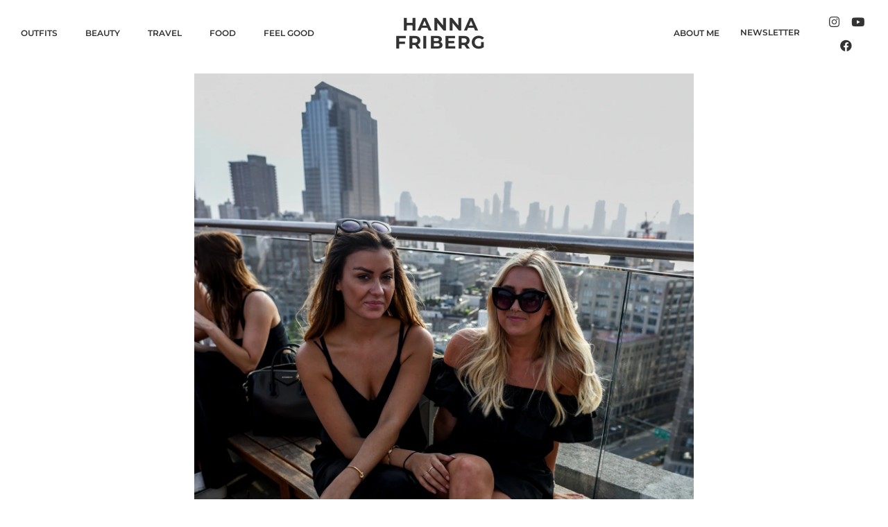

--- FILE ---
content_type: text/html; charset=UTF-8
request_url: https://hannafriberg.com/2017/11/04/off-new-york/
body_size: 10749
content:
<!doctype html><html lang="sv-SE"><head><meta charset="UTF-8"><link data-optimized="2" rel="stylesheet" href="https://hannafriberg.com/wp-content/litespeed/css/ee7c2977194b3fe6e06657103621765d.css?ver=4adb5" /><meta name="viewport" content="width=device-width, initial-scale=1"><link rel="profile" href="https://gmpg.org/xfn/11"><title>Mina senaste gånger i New York &#8211; Hanna Friberg</title><meta name='robots' content='max-image-preview:large' /><link rel='dns-prefetch' href='//s.w.org' /><link rel="alternate" type="application/rss+xml" title="Hanna Friberg &raquo; Webbflöde" href="https://hannafriberg.com/feed/" /><link rel="alternate" type="application/rss+xml" title="Hanna Friberg &raquo; kommentarsflöde" href="https://hannafriberg.com/comments/feed/" /><link rel="alternate" type="application/rss+xml" title="Hanna Friberg &raquo; Mina senaste gånger i New York kommentarsflöde" href="https://hannafriberg.com/2017/11/04/off-new-york/feed/" /><link rel="https://api.w.org/" href="https://hannafriberg.com/wp-json/" /><link rel="alternate" type="application/json" href="https://hannafriberg.com/wp-json/wp/v2/posts/90827" /><link rel="EditURI" type="application/rsd+xml" title="RSD" href="https://hannafriberg.com/xmlrpc.php?rsd" /><link rel="wlwmanifest" type="application/wlwmanifest+xml" href="https://hannafriberg.com/wp-includes/wlwmanifest.xml" /><meta name="generator" content="WordPress 6.0.11" /><link rel="canonical" href="https://hannafriberg.com/2017/11/04/off-new-york/" /><link rel='shortlink' href='https://hannafriberg.com/?p=90827' /><link rel="alternate" type="application/json+oembed" href="https://hannafriberg.com/wp-json/oembed/1.0/embed?url=https%3A%2F%2Fhannafriberg.com%2F2017%2F11%2F04%2Foff-new-york%2F" /><link rel="alternate" type="text/xml+oembed" href="https://hannafriberg.com/wp-json/oembed/1.0/embed?url=https%3A%2F%2Fhannafriberg.com%2F2017%2F11%2F04%2Foff-new-york%2F&#038;format=xml" /><link rel="icon" href="https://objects.dc-sto1.glesys.net/hannalicious.se/2021/01/cropped-favicon.png" sizes="32x32" /><link rel="icon" href="https://objects.dc-sto1.glesys.net/hannalicious.se/2021/01/cropped-favicon.png" sizes="192x192" /><link rel="apple-touch-icon" href="https://objects.dc-sto1.glesys.net/hannalicious.se/2021/01/cropped-favicon.png" /><meta name="msapplication-TileImage" content="https://objects.dc-sto1.glesys.net/hannalicious.se/2021/01/cropped-favicon.png" /></head><body data-rsssl=1 class="post-template-default single single-post postid-90827 single-format-standard elementor-default elementor-kit-107878 elementor-page-107948"><svg xmlns="http://www.w3.org/2000/svg" viewBox="0 0 0 0" width="0" height="0" focusable="false" role="none" style="visibility: hidden; position: absolute; left: -9999px; overflow: hidden;" ><defs><filter id="wp-duotone-dark-grayscale"><feColorMatrix color-interpolation-filters="sRGB" type="matrix" values=" .299 .587 .114 0 0 .299 .587 .114 0 0 .299 .587 .114 0 0 .299 .587 .114 0 0 " /><feComponentTransfer color-interpolation-filters="sRGB" ><feFuncR type="table" tableValues="0 0.49803921568627" /><feFuncG type="table" tableValues="0 0.49803921568627" /><feFuncB type="table" tableValues="0 0.49803921568627" /><feFuncA type="table" tableValues="1 1" /></feComponentTransfer><feComposite in2="SourceGraphic" operator="in" /></filter></defs></svg><svg xmlns="http://www.w3.org/2000/svg" viewBox="0 0 0 0" width="0" height="0" focusable="false" role="none" style="visibility: hidden; position: absolute; left: -9999px; overflow: hidden;" ><defs><filter id="wp-duotone-grayscale"><feColorMatrix color-interpolation-filters="sRGB" type="matrix" values=" .299 .587 .114 0 0 .299 .587 .114 0 0 .299 .587 .114 0 0 .299 .587 .114 0 0 " /><feComponentTransfer color-interpolation-filters="sRGB" ><feFuncR type="table" tableValues="0 1" /><feFuncG type="table" tableValues="0 1" /><feFuncB type="table" tableValues="0 1" /><feFuncA type="table" tableValues="1 1" /></feComponentTransfer><feComposite in2="SourceGraphic" operator="in" /></filter></defs></svg><svg xmlns="http://www.w3.org/2000/svg" viewBox="0 0 0 0" width="0" height="0" focusable="false" role="none" style="visibility: hidden; position: absolute; left: -9999px; overflow: hidden;" ><defs><filter id="wp-duotone-purple-yellow"><feColorMatrix color-interpolation-filters="sRGB" type="matrix" values=" .299 .587 .114 0 0 .299 .587 .114 0 0 .299 .587 .114 0 0 .299 .587 .114 0 0 " /><feComponentTransfer color-interpolation-filters="sRGB" ><feFuncR type="table" tableValues="0.54901960784314 0.98823529411765" /><feFuncG type="table" tableValues="0 1" /><feFuncB type="table" tableValues="0.71764705882353 0.25490196078431" /><feFuncA type="table" tableValues="1 1" /></feComponentTransfer><feComposite in2="SourceGraphic" operator="in" /></filter></defs></svg><svg xmlns="http://www.w3.org/2000/svg" viewBox="0 0 0 0" width="0" height="0" focusable="false" role="none" style="visibility: hidden; position: absolute; left: -9999px; overflow: hidden;" ><defs><filter id="wp-duotone-blue-red"><feColorMatrix color-interpolation-filters="sRGB" type="matrix" values=" .299 .587 .114 0 0 .299 .587 .114 0 0 .299 .587 .114 0 0 .299 .587 .114 0 0 " /><feComponentTransfer color-interpolation-filters="sRGB" ><feFuncR type="table" tableValues="0 1" /><feFuncG type="table" tableValues="0 0.27843137254902" /><feFuncB type="table" tableValues="0.5921568627451 0.27843137254902" /><feFuncA type="table" tableValues="1 1" /></feComponentTransfer><feComposite in2="SourceGraphic" operator="in" /></filter></defs></svg><svg xmlns="http://www.w3.org/2000/svg" viewBox="0 0 0 0" width="0" height="0" focusable="false" role="none" style="visibility: hidden; position: absolute; left: -9999px; overflow: hidden;" ><defs><filter id="wp-duotone-midnight"><feColorMatrix color-interpolation-filters="sRGB" type="matrix" values=" .299 .587 .114 0 0 .299 .587 .114 0 0 .299 .587 .114 0 0 .299 .587 .114 0 0 " /><feComponentTransfer color-interpolation-filters="sRGB" ><feFuncR type="table" tableValues="0 0" /><feFuncG type="table" tableValues="0 0.64705882352941" /><feFuncB type="table" tableValues="0 1" /><feFuncA type="table" tableValues="1 1" /></feComponentTransfer><feComposite in2="SourceGraphic" operator="in" /></filter></defs></svg><svg xmlns="http://www.w3.org/2000/svg" viewBox="0 0 0 0" width="0" height="0" focusable="false" role="none" style="visibility: hidden; position: absolute; left: -9999px; overflow: hidden;" ><defs><filter id="wp-duotone-magenta-yellow"><feColorMatrix color-interpolation-filters="sRGB" type="matrix" values=" .299 .587 .114 0 0 .299 .587 .114 0 0 .299 .587 .114 0 0 .299 .587 .114 0 0 " /><feComponentTransfer color-interpolation-filters="sRGB" ><feFuncR type="table" tableValues="0.78039215686275 1" /><feFuncG type="table" tableValues="0 0.94901960784314" /><feFuncB type="table" tableValues="0.35294117647059 0.47058823529412" /><feFuncA type="table" tableValues="1 1" /></feComponentTransfer><feComposite in2="SourceGraphic" operator="in" /></filter></defs></svg><svg xmlns="http://www.w3.org/2000/svg" viewBox="0 0 0 0" width="0" height="0" focusable="false" role="none" style="visibility: hidden; position: absolute; left: -9999px; overflow: hidden;" ><defs><filter id="wp-duotone-purple-green"><feColorMatrix color-interpolation-filters="sRGB" type="matrix" values=" .299 .587 .114 0 0 .299 .587 .114 0 0 .299 .587 .114 0 0 .299 .587 .114 0 0 " /><feComponentTransfer color-interpolation-filters="sRGB" ><feFuncR type="table" tableValues="0.65098039215686 0.40392156862745" /><feFuncG type="table" tableValues="0 1" /><feFuncB type="table" tableValues="0.44705882352941 0.4" /><feFuncA type="table" tableValues="1 1" /></feComponentTransfer><feComposite in2="SourceGraphic" operator="in" /></filter></defs></svg><svg xmlns="http://www.w3.org/2000/svg" viewBox="0 0 0 0" width="0" height="0" focusable="false" role="none" style="visibility: hidden; position: absolute; left: -9999px; overflow: hidden;" ><defs><filter id="wp-duotone-blue-orange"><feColorMatrix color-interpolation-filters="sRGB" type="matrix" values=" .299 .587 .114 0 0 .299 .587 .114 0 0 .299 .587 .114 0 0 .299 .587 .114 0 0 " /><feComponentTransfer color-interpolation-filters="sRGB" ><feFuncR type="table" tableValues="0.098039215686275 1" /><feFuncG type="table" tableValues="0 0.66274509803922" /><feFuncB type="table" tableValues="0.84705882352941 0.41960784313725" /><feFuncA type="table" tableValues="1 1" /></feComponentTransfer><feComposite in2="SourceGraphic" operator="in" /></filter></defs></svg><div data-elementor-type="header" data-elementor-id="107908" class="elementor elementor-107908 elementor-location-header" data-elementor-settings="[]"><div class="elementor-section-wrap"><section class="elementor-section elementor-top-section elementor-element elementor-element-2795339b elementor-section-full_width elementor-section-height-default elementor-section-height-default" data-id="2795339b" data-element_type="section"><div class="elementor-container elementor-column-gap-default"><div class="elementor-row"><div class="elementor-column elementor-col-20 elementor-top-column elementor-element elementor-element-7735920c" data-id="7735920c" data-element_type="column"><div class="elementor-column-wrap elementor-element-populated"><div class="elementor-widget-wrap"><div class="elementor-element elementor-element-4c11351a elementor-hidden-tablet elementor-hidden-phone elementor-nav-menu--dropdown-tablet elementor-nav-menu__text-align-aside elementor-nav-menu--toggle elementor-nav-menu--burger elementor-widget elementor-widget-nav-menu" data-id="4c11351a" data-element_type="widget" data-settings="{&quot;layout&quot;:&quot;horizontal&quot;,&quot;submenu_icon&quot;:{&quot;value&quot;:&quot;&lt;i class=\&quot;fas fa-caret-down\&quot;&gt;&lt;\/i&gt;&quot;,&quot;library&quot;:&quot;fa-solid&quot;},&quot;toggle&quot;:&quot;burger&quot;}" data-widget_type="nav-menu.default"><div class="elementor-widget-container"><nav migration_allowed="1" migrated="0" role="navigation" class="elementor-nav-menu--main elementor-nav-menu__container elementor-nav-menu--layout-horizontal e--pointer-underline e--animation-fade"><ul id="menu-1-4c11351a" class="elementor-nav-menu"><li class="menu-item menu-item-type-taxonomy menu-item-object-category menu-item-109128"><a href="https://hannafriberg.com/category/outfits/" class="elementor-item">OUTFITS</a></li><li class="menu-item menu-item-type-taxonomy menu-item-object-category menu-item-108864"><a href="https://hannafriberg.com/category/beauty/" class="elementor-item">BEAUTY</a></li><li class="menu-item menu-item-type-post_type menu-item-object-page menu-item-107922"><a href="https://hannafriberg.com/travel/" class="elementor-item">TRAVEL</a></li><li class="menu-item menu-item-type-taxonomy menu-item-object-category menu-item-109129"><a href="https://hannafriberg.com/category/recept/" class="elementor-item">FOOD</a></li><li class="menu-item menu-item-type-post_type menu-item-object-page menu-item-107918"><a href="https://hannafriberg.com/feel-good/" class="elementor-item">FEEL GOOD</a></li></ul></nav><div class="elementor-menu-toggle" role="button" tabindex="0" aria-label="Slå på/av meny" aria-expanded="false">
<i aria-hidden="true" role="presentation" class="elementor-menu-toggle__icon--open eicon-menu-bar"></i><i aria-hidden="true" role="presentation" class="elementor-menu-toggle__icon--close eicon-close"></i>			<span class="elementor-screen-only">Meny</span></div><nav class="elementor-nav-menu--dropdown elementor-nav-menu__container" role="navigation" aria-hidden="true"><ul id="menu-2-4c11351a" class="elementor-nav-menu"><li class="menu-item menu-item-type-taxonomy menu-item-object-category menu-item-109128"><a href="https://hannafriberg.com/category/outfits/" class="elementor-item" tabindex="-1">OUTFITS</a></li><li class="menu-item menu-item-type-taxonomy menu-item-object-category menu-item-108864"><a href="https://hannafriberg.com/category/beauty/" class="elementor-item" tabindex="-1">BEAUTY</a></li><li class="menu-item menu-item-type-post_type menu-item-object-page menu-item-107922"><a href="https://hannafriberg.com/travel/" class="elementor-item" tabindex="-1">TRAVEL</a></li><li class="menu-item menu-item-type-taxonomy menu-item-object-category menu-item-109129"><a href="https://hannafriberg.com/category/recept/" class="elementor-item" tabindex="-1">FOOD</a></li><li class="menu-item menu-item-type-post_type menu-item-object-page menu-item-107918"><a href="https://hannafriberg.com/feel-good/" class="elementor-item" tabindex="-1">FEEL GOOD</a></li></ul></nav></div></div><div class="elementor-element elementor-element-b19e576 elementor-hidden-desktop elementor-view-default elementor-widget elementor-widget-icon" data-id="b19e576" data-element_type="widget" data-widget_type="icon.default"><div class="elementor-widget-container"><div class="elementor-icon-wrapper">
<a class="elementor-icon" href="#elementor-action%3Aaction%3Dpopup%3Aopen%26settings%3DeyJpZCI6IjEwNzk2MiIsInRvZ2dsZSI6ZmFsc2V9">
<svg xmlns="http://www.w3.org/2000/svg" id="Lager_1" data-name="Lager 1" width="19.44mm" height="8.83mm" viewBox="0 0 55.11 25.04"><defs></defs><rect class="cls-1" x="14.33" y="23.04" width="55.11" height="1.23" transform="translate(69.44 24.27) rotate(180)"></rect><rect class="cls-1" x="14.33" y="34.94" width="55.11" height="1.23" transform="translate(69.44 48.08) rotate(180)"></rect><rect class="cls-1" x="14.33" y="46.84" width="55.11" height="1.23" transform="translate(69.44 71.88) rotate(180)"></rect></svg>			</a></div></div></div></div></div></div><div class="elementor-column elementor-col-20 elementor-top-column elementor-element elementor-element-6f93987c" data-id="6f93987c" data-element_type="column"><div class="elementor-column-wrap elementor-element-populated"><div class="elementor-widget-wrap"><div class="elementor-element elementor-element-e4d07ff elementor-align-center elementor-widget elementor-widget-button" data-id="e4d07ff" data-element_type="widget" data-widget_type="button.default"><div class="elementor-widget-container"><div class="elementor-button-wrapper">
<a href="https://hannafriberg.com/" class="elementor-button-link elementor-button elementor-size-sm" role="button">
<span class="elementor-button-content-wrapper">
<span class="elementor-button-text">HANNA <br>FRIBERG</span>
</span>
</a></div></div></div></div></div></div><div class="elementor-column elementor-col-20 elementor-top-column elementor-element elementor-element-6dc1531e" data-id="6dc1531e" data-element_type="column"><div class="elementor-column-wrap elementor-element-populated"><div class="elementor-widget-wrap"><div class="elementor-element elementor-element-1f922c01 elementor-nav-menu__align-right elementor-hidden-tablet elementor-hidden-phone elementor-nav-menu--dropdown-tablet elementor-nav-menu__text-align-aside elementor-nav-menu--toggle elementor-nav-menu--burger elementor-widget elementor-widget-nav-menu" data-id="1f922c01" data-element_type="widget" data-settings="{&quot;layout&quot;:&quot;horizontal&quot;,&quot;submenu_icon&quot;:{&quot;value&quot;:&quot;&lt;i class=\&quot;fas fa-caret-down\&quot;&gt;&lt;\/i&gt;&quot;,&quot;library&quot;:&quot;fa-solid&quot;},&quot;toggle&quot;:&quot;burger&quot;}" data-widget_type="nav-menu.default"><div class="elementor-widget-container"><nav migration_allowed="1" migrated="0" role="navigation" class="elementor-nav-menu--main elementor-nav-menu__container elementor-nav-menu--layout-horizontal e--pointer-underline e--animation-fade"><ul id="menu-1-1f922c01" class="elementor-nav-menu"><li class="menu-item menu-item-type-post_type menu-item-object-page menu-item-107915"><a href="https://hannafriberg.com/hannalicious-2-2/" class="elementor-item">ABOUT ME</a></li></ul></nav><div class="elementor-menu-toggle" role="button" tabindex="0" aria-label="Slå på/av meny" aria-expanded="false">
<i aria-hidden="true" role="presentation" class="elementor-menu-toggle__icon--open eicon-menu-bar"></i><i aria-hidden="true" role="presentation" class="elementor-menu-toggle__icon--close eicon-close"></i>			<span class="elementor-screen-only">Meny</span></div><nav class="elementor-nav-menu--dropdown elementor-nav-menu__container" role="navigation" aria-hidden="true"><ul id="menu-2-1f922c01" class="elementor-nav-menu"><li class="menu-item menu-item-type-post_type menu-item-object-page menu-item-107915"><a href="https://hannafriberg.com/hannalicious-2-2/" class="elementor-item" tabindex="-1">ABOUT ME</a></li></ul></nav></div></div></div></div></div><div class="elementor-column elementor-col-20 elementor-top-column elementor-element elementor-element-9a52de7 elementor-hidden-tablet elementor-hidden-phone" data-id="9a52de7" data-element_type="column"><div class="elementor-column-wrap elementor-element-populated"><div class="elementor-widget-wrap"><div class="elementor-element elementor-element-2cdc544 elementor-align-center elementor-widget elementor-widget-button" data-id="2cdc544" data-element_type="widget" data-widget_type="button.default"><div class="elementor-widget-container"><div class="elementor-button-wrapper">
<a href="#elementor-action%3Aaction%3Dpopup%3Aopen%26settings%3DeyJpZCI6IjEwOTA3OCIsInRvZ2dsZSI6ZmFsc2V9" class="elementor-button-link elementor-button elementor-size-sm" role="button">
<span class="elementor-button-content-wrapper">
<span class="elementor-button-text">NEWSLETTER</span>
</span>
</a></div></div></div></div></div></div><div class="elementor-column elementor-col-20 elementor-top-column elementor-element elementor-element-12db0b49" data-id="12db0b49" data-element_type="column"><div class="elementor-column-wrap elementor-element-populated"><div class="elementor-widget-wrap"><div class="elementor-element elementor-element-58e9a78b elementor-hidden-tablet elementor-hidden-phone elementor-shape-rounded elementor-grid-0 e-grid-align-center elementor-widget elementor-widget-social-icons" data-id="58e9a78b" data-element_type="widget" data-widget_type="social-icons.default"><div class="elementor-widget-container"><div class="elementor-social-icons-wrapper elementor-grid">
<span class="elementor-grid-item">
<a class="elementor-icon elementor-social-icon elementor-social-icon-instagram elementor-repeater-item-568f5f9" href="https://www.instagram.com/hannafriberg/" target="_blank">
<span class="elementor-screen-only">Instagram</span>
<i class="fab fa-instagram"></i>					</a>
</span>
<span class="elementor-grid-item">
<a class="elementor-icon elementor-social-icon elementor-social-icon-youtube elementor-repeater-item-c3fff35" href="https://www.youtube.com/channel/UC6hzsarDq0Vd_P-qwn5mAtw" target="_blank">
<span class="elementor-screen-only">Youtube</span>
<i class="fab fa-youtube"></i>					</a>
</span>
<span class="elementor-grid-item">
<a class="elementor-icon elementor-social-icon elementor-social-icon-facebook elementor-repeater-item-3c2c24d" href="https://www.facebook.com/hannaliciousblog/" target="_blank">
<span class="elementor-screen-only">Facebook</span>
<i class="fab fa-facebook"></i>					</a>
</span></div></div></div></div></div></div></div></div></section></div></div><div data-elementor-type="single-post" data-elementor-id="107948" class="elementor elementor-107948 elementor-location-single post-90827 post type-post status-publish format-standard hentry category-new-york" data-elementor-settings="[]"><div class="elementor-section-wrap"><section class="elementor-section elementor-top-section elementor-element elementor-element-9291511 elementor-section-boxed elementor-section-height-default elementor-section-height-default" data-id="9291511" data-element_type="section"><div class="elementor-container elementor-column-gap-default"><div class="elementor-row"><div class="elementor-column elementor-col-100 elementor-top-column elementor-element elementor-element-717276f" data-id="717276f" data-element_type="column"><div class="elementor-column-wrap elementor-element-populated"><div class="elementor-widget-wrap"><div class="elementor-element elementor-element-8468706 elementor-widget elementor-widget-theme-post-content" data-id="8468706" data-element_type="widget" data-widget_type="theme-post-content.default"><div class="elementor-widget-container"><p><img data-lazyloaded="1" src="[data-uri]" class="alignnone wp-image-90828 size-full" data-src="https://hannafriberg.com/wp-content/uploads/DSC_0844-001.jpg.webp" alt="" width="1495" height="2048" /><noscript><img class="alignnone wp-image-90828 size-full" src="https://hannafriberg.com/wp-content/uploads/DSC_0844-001.jpg.webp" alt="" width="1495" height="2048" /></noscript></p><p style="text-align: center;">Med tanke på att jag åker till <strong>New York</strong> imorgon för att plåta min nästa kollektion med<strong> NA-KD </strong>så har jag haft fullt upp idag med att fixa inför det därav den dåliga uppdateringen. Så tänkte därför att ni kan få se lite härliga moments ifrån mina senaste New York vistelser. Har väl ändå varit där 7-8 gånger nu.</p><p><img data-lazyloaded="1" src="[data-uri]" loading="lazy" class="alignnone wp-image-90829 size-full" data-src="https://hannafriberg.com/wp-content/uploads/DSC_0785-001.jpg.webp" alt="" width="2048" height="1367" /><noscript><img loading="lazy" class="alignnone wp-image-90829 size-full" src="https://hannafriberg.com/wp-content/uploads/DSC_0785-001.jpg.webp" alt="" width="2048" height="1367" /></noscript></p><p style="text-align: center;">Det här var ifrån i somras när jag var där senaste med Dani, den här dagen var vi superbakis efter en helkväll ute så då hängde vi runt lite i <strong>Soho</strong>, käkade brunch på favvostället <strong>Buvette</strong> och drack drinkar på en en rooftop.</p><p><img data-lazyloaded="1" src="[data-uri]" loading="lazy" class="alignnone wp-image-90832 size-full" data-src="https://hannafriberg.com/wp-content/uploads/DSC08666.jpg.webp" alt="" width="2048" height="1365" /><noscript><img loading="lazy" class="alignnone wp-image-90832 size-full" src="https://hannafriberg.com/wp-content/uploads/DSC08666.jpg.webp" alt="" width="2048" height="1365" /></noscript></p><p style="text-align: center;">Här ovan ser ni en bild ifrån <strong>Rockefeller Center</strong> med <strong>Anna</strong>. Det var ju i New York jag egentligen lärde känna henne och <strong>Olivia</strong>. Det är så sjukt när jag tänker på det. Men jäklar vilken resa vi hade, speciellt veckan i New York. Hundra procent en av de bästa resorna någonsin! Vi var ute och festade varje kväll i en hel vecka. Gud det hade man ju aldrig orkat idag haha.</p><p><img data-lazyloaded="1" src="[data-uri]" loading="lazy" class="alignnone wp-image-90831 size-full" data-src="https://hannafriberg.com/wp-content/uploads/1_new-york-med-dani-2.jpg.webp" alt="" width="2048" height="1281" /><noscript><img loading="lazy" class="alignnone wp-image-90831 size-full" src="https://hannafriberg.com/wp-content/uploads/1_new-york-med-dani-2.jpg.webp" alt="" width="2048" height="1281" /></noscript></p><p style="text-align: center;"><em>Detta är också ifrån sist jag var i NYC. </em></p><p style="text-align: center;">Brunch på <strong>The Standard</strong>.</p><p><img data-lazyloaded="1" src="[data-uri]" loading="lazy" class="alignnone wp-image-90833 size-full" data-src="https://hannafriberg.com/wp-content/uploads/DSC08609.jpg.webp" alt="" width="2048" height="1365" /><noscript><img loading="lazy" class="alignnone wp-image-90833 size-full" src="https://hannafriberg.com/wp-content/uploads/DSC08609.jpg.webp" alt="" width="2048" height="1365" /></noscript></p><p style="text-align: center;">Waaah, det här är verkligen en av mina absoluta favoritstäder i hela världen <em>(gud ju mer jag tänker på det desto mer känner jag ju faktiskt att det är det)</em>&#8230;. Men vågar ändå inte säga det. Det känns så stort att säga att det är ens absoluta favoritstad i hela världen liksom. Fattar ni vad jag menar?</p><p><img data-lazyloaded="1" src="[data-uri]" loading="lazy" class="alignnone wp-image-90835 size-full" data-src="https://hannafriberg.com/wp-content/uploads/P1180859.jpg.webp" alt="" width="2048" height="1538" /><noscript><img loading="lazy" class="alignnone wp-image-90835 size-full" src="https://hannafriberg.com/wp-content/uploads/P1180859.jpg.webp" alt="" width="2048" height="1538" /></noscript></p><p style="text-align: center;">Denna bilden är ifrån en nightout med massa andra bloggisar. När jag var där för två år sedan i December. Vi hade sån tur med vädret så kunde till och med gå barbent utan några som helst problem på kvällarna trots att det nästan var jul. Denna resan var också så himla mysig och på den kan man säga att jag fick chansen att lära känna <strong>Dasha</strong> ännu bättre eftersom att vi delade rum. Innan hade jag bara träffat och hälsat på henne lite löst på events osv.</p><p><img data-lazyloaded="1" src="[data-uri]" loading="lazy" class="alignnone wp-image-90830 size-full" data-src="https://hannafriberg.com/wp-content/uploads/1_DSC_9989-003.jpg.webp" alt="" width="1554" height="2048" /><noscript><img loading="lazy" class="alignnone wp-image-90830 size-full" src="https://hannafriberg.com/wp-content/uploads/1_DSC_9989-003.jpg.webp" alt="" width="1554" height="2048" /></noscript></p><p style="text-align: center;">Också sist jag var i NYC.</p><p style="text-align: center;">Detta var en av de första dagarna när vi blev tvungna att byta hotel pga en hel del omständigheter som jag inte vågar gå in på hehe&#8230; Det var riktigt mysigt att vara i stan i juni faktiskt. Första gången jag varit i New York under sommaren.</p><p><img data-lazyloaded="1" src="[data-uri]" loading="lazy" class="alignnone wp-image-90834 size-full" data-src="https://hannafriberg.com/wp-content/uploads/DSC07966.jpg.webp" alt="" width="2048" height="1328" /><noscript><img loading="lazy" class="alignnone wp-image-90834 size-full" src="https://hannafriberg.com/wp-content/uploads/DSC07966.jpg.webp" alt="" width="2048" height="1328" /></noscript></p><p style="text-align: center;">Med baby <strong>Olli</strong>, den veckan när vi lärde känna varandra. Minns att mitt första intryck av henne var att hon var superpryd men den bilden ändrades ganska snabbt&#8230;.. <strong>Let&#8217;s just say she suprised me in a good way!</strong></p><p><img data-lazyloaded="1" src="[data-uri]" loading="lazy" class="alignnone wp-image-90838 size-full" data-src="https://hannafriberg.com/wp-content/uploads/DSC_6996-2.jpg.webp" alt="" width="2048" height="1365" /><noscript><img loading="lazy" class="alignnone wp-image-90838 size-full" src="https://hannafriberg.com/wp-content/uploads/DSC_6996-2.jpg.webp" alt="" width="2048" height="1365" /></noscript></p><p style="text-align: center;">Hamburgare är ju ett måste i NYC!</p><p style="text-align: center;">De bästa jag har ätit är typ fortfarande på <strong>Shake Shack</strong> tho. Förstår inte hur restaurangerna jag varit på och käkat burgare fortfarande inte kommer upp i samma nivå som Shack Shack? Skumt. Om någon av er har tips på ett riktigt schysst burger place in NYC let me know.</p><p><img data-lazyloaded="1" src="[data-uri]" loading="lazy" class="alignnone wp-image-90837 size-full" data-src="https://hannafriberg.com/wp-content/uploads/DSC_6975-001.jpg.webp" alt="" width="1679" height="2048" /><noscript><img loading="lazy" class="alignnone wp-image-90837 size-full" src="https://hannafriberg.com/wp-content/uploads/DSC_6975-001.jpg.webp" alt="" width="1679" height="2048" /></noscript></p><p style="text-align: center;">Förra Halloween för typ exakt ett år sedan när jag var i stan och firade Halloween med <strong>Dani</strong> och <strong>Kickan</strong>. Vi hade också en helt sinnessjukt rolig vecka på <strong>Manhattan</strong>. Saknar vår trio, vi tre var ju även i Paris för några år sedan och hade också en helt stört rolig weekend där &lt;3</p><p><img data-lazyloaded="1" src="[data-uri]" loading="lazy" class="alignnone wp-image-90836 size-full" data-src="https://hannafriberg.com/wp-content/uploads/DSC_7150-001.jpg.webp" alt="" width="2048" height="1365" /><noscript><img loading="lazy" class="alignnone wp-image-90836 size-full" src="https://hannafriberg.com/wp-content/uploads/DSC_7150-001.jpg.webp" alt="" width="2048" height="1365" /></noscript></p><p style="text-align: center;">Gud, nu längtar jag så det spricker efter att få komma tillbaka till min efter, efterlängtade stad!</p><p style="text-align: center;"><strong>Vi ses imorgon NEW YORK!!!!!</strong></p></div></div></div></div></div></div></div></section></div></div><div data-elementor-type="footer" data-elementor-id="107885" class="elementor elementor-107885 elementor-location-footer" data-elementor-settings="[]"><div class="elementor-section-wrap"><section class="elementor-section elementor-top-section elementor-element elementor-element-6e147b41 elementor-section-boxed elementor-section-height-default elementor-section-height-default" data-id="6e147b41" data-element_type="section"><div class="elementor-container elementor-column-gap-default"><div class="elementor-row"><div class="elementor-column elementor-col-100 elementor-top-column elementor-element elementor-element-7a562b0" data-id="7a562b0" data-element_type="column"><div class="elementor-column-wrap elementor-element-populated"><div class="elementor-widget-wrap"><div class="elementor-element elementor-element-892cfd3 elementor-align-left elementor-mobile-align-center elementor-widget elementor-widget-button" data-id="892cfd3" data-element_type="widget" data-widget_type="button.default"><div class="elementor-widget-container"><div class="elementor-button-wrapper">
<a href="https://www.instagram.com/hannafriberg/" class="elementor-button-link elementor-button elementor-size-xs" role="button">
<span class="elementor-button-content-wrapper">
<span class="elementor-button-text">@HANNAFRIBERG</span>
</span>
</a></div></div></div></div></div></div></div></div></section><section class="elementor-section elementor-top-section elementor-element elementor-element-3fe3d6f elementor-section-boxed elementor-section-height-default elementor-section-height-default" data-id="3fe3d6f" data-element_type="section"><div class="elementor-container elementor-column-gap-default"><div class="elementor-row"><div class="elementor-column elementor-col-100 elementor-top-column elementor-element elementor-element-c7a6ec0" data-id="c7a6ec0" data-element_type="column"><div class="elementor-column-wrap elementor-element-populated"><div class="elementor-widget-wrap"><div class="elementor-element elementor-element-a2ba1fc elementor-widget elementor-widget-shortcode" data-id="a2ba1fc" data-element_type="widget" data-widget_type="shortcode.default"><div class="elementor-widget-container"><div class="elementor-shortcode"><div id="sb_instagram" class="sbi sbi_col_6  sbi_width_resp" style="padding-bottom: 10px;" data-feedid="sbi_hannafriberg#6" data-res="auto" data-cols="6" data-num="6" data-shortcode-atts="{}"  data-postid="90827" data-locatornonce="c731ac20cc" data-sbi-flags="resizeDisable,ajaxPostLoad"><div id="sbi_images" style="padding: 5px;"></div><div id="sbi_load"></div><span class="sbi_resized_image_data" data-feed-id="sbi_hannafriberg#6" data-resized="[]">
</span></div></div></div></div></div></div></div></div></div></section><section class="elementor-section elementor-top-section elementor-element elementor-element-1df79e54 elementor-section-boxed elementor-section-height-default elementor-section-height-default" data-id="1df79e54" data-element_type="section"><div class="elementor-container elementor-column-gap-default"><div class="elementor-row"><div class="elementor-column elementor-col-14 elementor-top-column elementor-element elementor-element-f75b4d0" data-id="f75b4d0" data-element_type="column"><div class="elementor-column-wrap elementor-element-populated"><div class="elementor-widget-wrap"><div class="elementor-element elementor-element-717b1a90 elementor-widget elementor-widget-text-editor" data-id="717b1a90" data-element_type="widget" data-widget_type="text-editor.default"><div class="elementor-widget-container"><div class="elementor-text-editor elementor-clearfix"><p>CONTACT<br></p></div></div></div><div class="elementor-element elementor-element-18f2d6f5 elementor-align-center elementor-widget elementor-widget-button" data-id="18f2d6f5" data-element_type="widget" data-widget_type="button.default"><div class="elementor-widget-container"><div class="elementor-button-wrapper">
<a href="mailto:hannalicious.blogg@live.se" class="elementor-button-link elementor-button elementor-size-xs" role="button">
<span class="elementor-button-content-wrapper">
<span class="elementor-button-text">hannalicious.blogg@live.se</span>
</span>
</a></div></div></div></div></div></div><div class="elementor-column elementor-col-14 elementor-top-column elementor-element elementor-element-298a7486 elementor-hidden-tablet" data-id="298a7486" data-element_type="column"><div class="elementor-column-wrap elementor-element-populated"><div class="elementor-widget-wrap"><div class="elementor-element elementor-element-401a016f elementor-widget elementor-widget-text-editor" data-id="401a016f" data-element_type="widget" data-widget_type="text-editor.default"><div class="elementor-widget-container"><div class="elementor-text-editor elementor-clearfix"><p>FOLLOW<br></p></div></div></div><div class="elementor-element elementor-element-244e71fd elementor-shape-rounded elementor-grid-0 e-grid-align-center elementor-widget elementor-widget-social-icons" data-id="244e71fd" data-element_type="widget" data-widget_type="social-icons.default"><div class="elementor-widget-container"><div class="elementor-social-icons-wrapper elementor-grid">
<span class="elementor-grid-item">
<a class="elementor-icon elementor-social-icon elementor-social-icon-instagram elementor-repeater-item-568f5f9" href="https://www.instagram.com/hannafriberg/" target="_blank">
<span class="elementor-screen-only">Instagram</span>
<i class="fab fa-instagram"></i>					</a>
</span>
<span class="elementor-grid-item">
<a class="elementor-icon elementor-social-icon elementor-social-icon-youtube elementor-repeater-item-c3fff35" href="https://www.youtube.com/channel/UC6hzsarDq0Vd_P-qwn5mAtw" target="_blank">
<span class="elementor-screen-only">Youtube</span>
<i class="fab fa-youtube"></i>					</a>
</span>
<span class="elementor-grid-item">
<a class="elementor-icon elementor-social-icon elementor-social-icon-facebook elementor-repeater-item-3c2c24d" href="https://www.facebook.com/hannaliciousblog/" target="_blank">
<span class="elementor-screen-only">Facebook</span>
<i class="fab fa-facebook"></i>					</a>
</span>
<span class="elementor-grid-item">
<a class="elementor-icon elementor-social-icon elementor-social-icon-spotify elementor-repeater-item-51413bb" href="https://open.spotify.com/show/2izRKLV3hnmQC3ZU5iHa8q" target="_blank">
<span class="elementor-screen-only">Spotify</span>
<i class="fab fa-spotify"></i>					</a>
</span></div></div></div></div></div></div><div class="elementor-column elementor-col-14 elementor-top-column elementor-element elementor-element-341e04cb elementor-hidden-tablet elementor-hidden-phone" data-id="341e04cb" data-element_type="column"><div class="elementor-column-wrap elementor-element-populated"><div class="elementor-widget-wrap"><div class="elementor-element elementor-element-e1e05d0 elementor-align-center elementor-widget elementor-widget-button" data-id="e1e05d0" data-element_type="widget" data-widget_type="button.default"><div class="elementor-widget-container"><div class="elementor-button-wrapper">
<a href="#elementor-action%3Aaction%3Dpopup%3Aopen%26settings%3DeyJpZCI6IjEwOTA3OCIsInRvZ2dsZSI6ZmFsc2V9" class="elementor-button-link elementor-button elementor-size-sm" role="button">
<span class="elementor-button-content-wrapper">
<span class="elementor-button-text">NEWSLETTER</span>
</span>
</a></div></div></div></div></div></div><div class="elementor-column elementor-col-14 elementor-top-column elementor-element elementor-element-25ec9d61 elementor-hidden-tablet elementor-hidden-phone" data-id="25ec9d61" data-element_type="column"><div class="elementor-column-wrap"><div class="elementor-widget-wrap"></div></div></div><div class="elementor-column elementor-col-14 elementor-top-column elementor-element elementor-element-801f13a elementor-hidden-phone" data-id="801f13a" data-element_type="column"><div class="elementor-column-wrap elementor-element-populated"><div class="elementor-widget-wrap"><div class="elementor-element elementor-element-10c26a2b elementor-align-left elementor-widget elementor-widget-button" data-id="10c26a2b" data-element_type="widget" data-widget_type="button.default"><div class="elementor-widget-container"><div class="elementor-button-wrapper">
<a href="https://hannafriberg.com/category/outfits/" class="elementor-button-link elementor-button elementor-size-xs" role="button">
<span class="elementor-button-content-wrapper">
<span class="elementor-button-text">FASHI0N</span>
</span>
</a></div></div></div><div class="elementor-element elementor-element-32ebb9a0 elementor-align-left elementor-widget elementor-widget-button" data-id="32ebb9a0" data-element_type="widget" data-widget_type="button.default"><div class="elementor-widget-container"><div class="elementor-button-wrapper">
<a href="https://hannafriberg.com/travel/" class="elementor-button-link elementor-button elementor-size-xs" role="button">
<span class="elementor-button-content-wrapper">
<span class="elementor-button-text"><span style="text-decoration-thickness: initial; text-decoration-style: initial; text-decoration-color: initial;">TRAVEL</span></span>
</span>
</a></div></div></div></div></div></div><div class="elementor-column elementor-col-14 elementor-top-column elementor-element elementor-element-1624a48e elementor-hidden-phone" data-id="1624a48e" data-element_type="column"><div class="elementor-column-wrap elementor-element-populated"><div class="elementor-widget-wrap"><div class="elementor-element elementor-element-65898fe8 elementor-align-left elementor-widget elementor-widget-button" data-id="65898fe8" data-element_type="widget" data-widget_type="button.default"><div class="elementor-widget-container"><div class="elementor-button-wrapper">
<a href="https://hannafriberg.com/beauty/" class="elementor-button-link elementor-button elementor-size-xs" role="button">
<span class="elementor-button-content-wrapper">
<span class="elementor-button-text">BEAUTY<br><br></span>
</span>
</a></div></div></div><div class="elementor-element elementor-element-60b9bbba elementor-align-left elementor-widget elementor-widget-button" data-id="60b9bbba" data-element_type="widget" data-widget_type="button.default"><div class="elementor-widget-container"><div class="elementor-button-wrapper">
<a href="https://hannafriberg.com/about-me/" class="elementor-button-link elementor-button elementor-size-xs" role="button">
<span class="elementor-button-content-wrapper">
<span class="elementor-button-text">ABOUT ME</span>
</span>
</a></div></div></div></div></div></div><div class="elementor-column elementor-col-14 elementor-top-column elementor-element elementor-element-21b7354 elementor-hidden-phone" data-id="21b7354" data-element_type="column"><div class="elementor-column-wrap elementor-element-populated"><div class="elementor-widget-wrap"><div class="elementor-element elementor-element-2051b3f4 elementor-align-left elementor-widget elementor-widget-button" data-id="2051b3f4" data-element_type="widget" data-widget_type="button.default"><div class="elementor-widget-container"><div class="elementor-button-wrapper">
<a href="https://hannafriberg.com/category/recept/" class="elementor-button-link elementor-button elementor-size-xs" role="button">
<span class="elementor-button-content-wrapper">
<span class="elementor-button-text">FOOD</span>
</span>
</a></div></div></div><div class="elementor-element elementor-element-c2f02f7 elementor-align-left elementor-widget elementor-widget-button" data-id="c2f02f7" data-element_type="widget" data-widget_type="button.default"><div class="elementor-widget-container"><div class="elementor-button-wrapper">
<a href="#elementor-action%3Aaction%3Dpopup%3Aopen%26settings%3DeyJpZCI6IjEwOTA3OCIsInRvZ2dsZSI6ZmFsc2V9" class="elementor-button-link elementor-button elementor-size-xs" role="button">
<span class="elementor-button-content-wrapper">
<span class="elementor-button-text">NEWSLETTER</span>
</span>
</a></div></div></div></div></div></div></div></div></section><section class="elementor-section elementor-top-section elementor-element elementor-element-30261450 elementor-hidden-phone elementor-section-boxed elementor-section-height-default elementor-section-height-default" data-id="30261450" data-element_type="section" data-settings="{&quot;background_background&quot;:&quot;classic&quot;}"><div class="elementor-container elementor-column-gap-default"><div class="elementor-row"><div class="elementor-column elementor-col-100 elementor-top-column elementor-element elementor-element-77d4639b" data-id="77d4639b" data-element_type="column"><div class="elementor-column-wrap elementor-element-populated"><div class="elementor-widget-wrap"><div class="elementor-element elementor-element-57e471d0 elementor-widget elementor-widget-text-editor" data-id="57e471d0" data-element_type="widget" data-widget_type="text-editor.default"><div class="elementor-widget-container"><div class="elementor-text-editor elementor-clearfix"><p>© 2021 Hanna Friberg. All rights reserved</p></div></div></div></div></div></div></div></div></section><section class="elementor-section elementor-top-section elementor-element elementor-element-5775f7b elementor-hidden-desktop elementor-hidden-tablet elementor-section-boxed elementor-section-height-default elementor-section-height-default" data-id="5775f7b" data-element_type="section"><div class="elementor-container elementor-column-gap-default"><div class="elementor-row"><div class="elementor-column elementor-col-100 elementor-top-column elementor-element elementor-element-855df3f" data-id="855df3f" data-element_type="column"><div class="elementor-column-wrap elementor-element-populated"><div class="elementor-widget-wrap"><div class="elementor-element elementor-element-40c9aff elementor-widget elementor-widget-text-editor" data-id="40c9aff" data-element_type="widget" data-widget_type="text-editor.default"><div class="elementor-widget-container"><div class="elementor-text-editor elementor-clearfix"><p>© 2021 Hanna Friberg. All rights reserved<br></p></div></div></div></div></div></div></div></div></section></div></div><div data-elementor-type="popup" data-elementor-id="107962" class="elementor elementor-107962 elementor-location-popup" data-elementor-settings="{&quot;entrance_animation&quot;:&quot;fadeInLeft&quot;,&quot;exit_animation&quot;:&quot;fadeInLeft&quot;,&quot;prevent_scroll&quot;:&quot;yes&quot;,&quot;entrance_animation_duration&quot;:{&quot;unit&quot;:&quot;px&quot;,&quot;size&quot;:0.4,&quot;sizes&quot;:[]},&quot;timing&quot;:[]}"><div class="elementor-section-wrap"><section class="elementor-section elementor-top-section elementor-element elementor-element-526a4dac elementor-section-height-min-height elementor-section-items-stretch elementor-section-content-space-between elementor-section-boxed elementor-section-height-default" data-id="526a4dac" data-element_type="section" data-settings="{&quot;background_background&quot;:&quot;classic&quot;}"><div class="elementor-container elementor-column-gap-default"><div class="elementor-row"><div class="elementor-column elementor-col-100 elementor-top-column elementor-element elementor-element-45fdccc4" data-id="45fdccc4" data-element_type="column"><div class="elementor-column-wrap elementor-element-populated"><div class="elementor-widget-wrap"><div class="elementor-element elementor-element-8c90b11 elementor-view-stacked elementor-shape-square elementor-widget elementor-widget-icon" data-id="8c90b11" data-element_type="widget" data-widget_type="icon.default"><div class="elementor-widget-container"><div class="elementor-icon-wrapper">
<a class="elementor-icon" href="#elementor-action%3Aaction%3Dpopup%3Aclose%26settings%3DeyJkb19ub3Rfc2hvd19hZ2FpbiI6IiJ9">
<svg xmlns="http://www.w3.org/2000/svg" id="a3764f6b-d60e-4c82-b635-15a2a285578b" data-name="Layer 1" width="19.373" height="18.4536" viewBox="0 0 19.373 18.4536"><polygon points="19.373 1.454 18 0 9.687 7.852 1.373 0 0 1.454 8.23 9.227 0 17 1.373 18.454 9.687 10.602 18 18.454 19.373 17 11.143 9.227 19.373 1.454"></polygon></svg>			</a></div></div></div><div class="elementor-element elementor-element-41329195 elementor-widget elementor-widget-nav-menu" data-id="41329195" data-element_type="widget" data-settings="{&quot;layout&quot;:&quot;dropdown&quot;,&quot;submenu_icon&quot;:{&quot;value&quot;:&quot;&lt;i class=\&quot;\&quot;&gt;&lt;\/i&gt;&quot;,&quot;library&quot;:&quot;&quot;}}" data-widget_type="nav-menu.default"><div class="elementor-widget-container"><div class="elementor-menu-toggle" role="button" tabindex="0" aria-label="Slå på/av meny" aria-expanded="false">
<i aria-hidden="true" role="presentation" class="elementor-menu-toggle__icon--open eicon-menu-bar"></i><i aria-hidden="true" role="presentation" class="elementor-menu-toggle__icon--close eicon-close"></i>			<span class="elementor-screen-only">Meny</span></div><nav class="elementor-nav-menu--dropdown elementor-nav-menu__container" role="navigation" aria-hidden="true"><ul id="menu-2-41329195" class="elementor-nav-menu"><li class="menu-item menu-item-type-post_type menu-item-object-page menu-item-home menu-item-148809"><a href="https://hannafriberg.com/" class="elementor-item" tabindex="-1">HOME</a></li><li class="menu-item menu-item-type-post_type menu-item-object-page menu-item-152473"><a href="https://hannafriberg.com/hannalicious-2-2/" class="elementor-item" tabindex="-1">ABOUT ME</a></li></ul></nav></div></div><div class="elementor-element elementor-element-55f7391 elementor-widget elementor-widget-nav-menu" data-id="55f7391" data-element_type="widget" data-settings="{&quot;layout&quot;:&quot;dropdown&quot;,&quot;submenu_icon&quot;:{&quot;value&quot;:&quot;&lt;i class=\&quot;fas fa-caret-down\&quot;&gt;&lt;\/i&gt;&quot;,&quot;library&quot;:&quot;fa-solid&quot;}}" data-widget_type="nav-menu.default"><div class="elementor-widget-container"><div class="elementor-menu-toggle" role="button" tabindex="0" aria-label="Slå på/av meny" aria-expanded="false">
<i aria-hidden="true" role="presentation" class="elementor-menu-toggle__icon--open eicon-menu-bar"></i><i aria-hidden="true" role="presentation" class="elementor-menu-toggle__icon--close eicon-close"></i>			<span class="elementor-screen-only">Meny</span></div><nav class="elementor-nav-menu--dropdown elementor-nav-menu__container" role="navigation" aria-hidden="true"><ul id="menu-2-55f7391" class="elementor-nav-menu"><li class="menu-item menu-item-type-taxonomy menu-item-object-category menu-item-109130"><a href="https://hannafriberg.com/category/outfits/" class="elementor-item" tabindex="-1">OUTFITS</a></li><li class="menu-item menu-item-type-taxonomy menu-item-object-category menu-item-108869"><a href="https://hannafriberg.com/category/beauty/" class="elementor-item" tabindex="-1">BEAUTY</a></li><li class="menu-item menu-item-type-taxonomy menu-item-object-category menu-item-109322"><a href="https://hannafriberg.com/category/resor/reseguider/" class="elementor-item" tabindex="-1">TRAVEL</a></li><li class="menu-item menu-item-type-taxonomy menu-item-object-category menu-item-109131"><a href="https://hannafriberg.com/category/recept/" class="elementor-item" tabindex="-1">FOOD</a></li><li class="menu-item menu-item-type-post_type menu-item-object-page menu-item-107967"><a href="https://hannafriberg.com/feel-good/" class="elementor-item" tabindex="-1">FEEL GOOD</a></li><li class="menu-item menu-item-type-post_type menu-item-object-page menu-item-109568"><a href="https://hannafriberg.com/newsletter-2/" class="elementor-item" tabindex="-1">NEWSLETTER</a></li></ul></nav></div></div></div></div></div></div></div></section></div></div><div data-elementor-type="popup" data-elementor-id="109078" class="elementor elementor-109078 elementor-location-popup" data-elementor-settings="{&quot;entrance_animation&quot;:&quot;fadeInUp&quot;,&quot;exit_animation&quot;:&quot;fadeInUp&quot;,&quot;entrance_animation_duration&quot;:{&quot;unit&quot;:&quot;px&quot;,&quot;size&quot;:1,&quot;sizes&quot;:[]},&quot;triggers&quot;:{&quot;scrolling_offset&quot;:70,&quot;scrolling&quot;:&quot;yes&quot;,&quot;scrolling_direction&quot;:&quot;down&quot;},&quot;timing&quot;:{&quot;times_times&quot;:1,&quot;times&quot;:&quot;yes&quot;}}"><div class="elementor-section-wrap"><section class="elementor-section elementor-top-section elementor-element elementor-element-65cfc01a elementor-section-height-min-height elementor-section-items-stretch ignore-toc elementor-section-boxed elementor-section-height-default" data-id="65cfc01a" data-element_type="section"><div class="elementor-container elementor-column-gap-default"><div class="elementor-row"><div class="elementor-column elementor-col-50 elementor-top-column elementor-element elementor-element-456c7529" data-id="456c7529" data-element_type="column" data-settings="{&quot;background_background&quot;:&quot;classic&quot;}"><div class="elementor-column-wrap elementor-element-populated"><div class="elementor-widget-wrap"><div class="elementor-element elementor-element-3f9cb661 elementor-widget elementor-widget-spacer" data-id="3f9cb661" data-element_type="widget" data-widget_type="spacer.default"><div class="elementor-widget-container"><div class="elementor-spacer"><div class="elementor-spacer-inner"></div></div></div></div></div></div></div><div class="elementor-column elementor-col-50 elementor-top-column elementor-element elementor-element-2d91a227" data-id="2d91a227" data-element_type="column"><div class="elementor-column-wrap elementor-element-populated"><div class="elementor-widget-wrap"><div class="elementor-element elementor-element-74c6330e elementor-widget elementor-widget-heading" data-id="74c6330e" data-element_type="widget" data-widget_type="heading.default"><div class="elementor-widget-container"><h2 class="elementor-heading-title elementor-size-default">NEWSLETTER</h2></div></div><div class="elementor-element elementor-element-2ae03a8 elementor-widget-divider--view-line elementor-widget elementor-widget-divider" data-id="2ae03a8" data-element_type="widget" data-widget_type="divider.default"><div class="elementor-widget-container"><div class="elementor-divider">
<span class="elementor-divider-separator">
</span></div></div></div><div class="elementor-element elementor-element-54f46bb7 elementor-widget elementor-widget-text-editor" data-id="54f46bb7" data-element_type="widget" data-widget_type="text-editor.default"><div class="elementor-widget-container"><div class="elementor-text-editor elementor-clearfix"><p>Jag vill att DU ska vara en del av min clique. Signa upp dig här, jag hör av mig snart! </p></div></div></div><div class="elementor-element elementor-element-0c217fb elementor-widget elementor-widget-text-editor" data-id="0c217fb" data-element_type="widget" data-widget_type="text-editor.default"><div class="elementor-widget-container"><div class="elementor-text-editor elementor-clearfix"><p>Xoxo, Hanna</p></div></div></div><div class="elementor-element elementor-element-59014484 elementor-mobile-button-align-stretch elementor-button-align-stretch elementor-widget elementor-widget-form" data-id="59014484" data-element_type="widget" data-settings="{&quot;step_next_label&quot;:&quot;Next&quot;,&quot;step_previous_label&quot;:&quot;Previous&quot;,&quot;button_width&quot;:&quot;100&quot;,&quot;step_type&quot;:&quot;number_text&quot;,&quot;step_icon_shape&quot;:&quot;circle&quot;}" data-widget_type="form.default"><div class="elementor-widget-container"><form class="elementor-form" method="post" name="New Form">
<input type="hidden" name="post_id" value="109078"/>
<input type="hidden" name="form_id" value="59014484"/>
<input type="hidden" name="referer_title" value="Mina senaste gånger i New York" /><input type="hidden" name="queried_id" value="90827"/><div class="elementor-form-fields-wrapper elementor-labels-"><div class="elementor-field-type-email elementor-field-group elementor-column elementor-field-group-email_subscribe elementor-col-100 elementor-field-required">
<label for="form-field-email_subscribe" class="elementor-field-label elementor-screen-only">
Mejladress							</label>
<input size="1" type="email" name="form_fields[email_subscribe]" id="form-field-email_subscribe" class="elementor-field elementor-size-md  elementor-field-textual" placeholder="Mejladress" required="required" aria-required="true"></div><div class="elementor-field-group elementor-column elementor-field-type-submit elementor-col-100 e-form__buttons">
<button type="submit" class="elementor-button elementor-size-sm">
<span >
<span class=" elementor-button-icon">
</span>
<span class="elementor-button-text">subscribe</span>
</span>
</button></div></div></form></div></div></div></div></div></div></div></section></div></div> <script type='text/javascript' src='https://hannafriberg.com/wp-includes/js/jquery/jquery.min.js?ver=3.6.0' id='jquery-core-js'></script> <script data-no-optimize="1" defer>var _extends=Object.assign||function(t){for(var e=1;e<arguments.length;e++){var n,o=arguments[e];for(n in o)Object.prototype.hasOwnProperty.call(o,n)&&(t[n]=o[n])}return t},_typeof="function"==typeof Symbol&&"symbol"==typeof Symbol.iterator?function(t){return typeof t}:function(t){return t&&"function"==typeof Symbol&&t.constructor===Symbol&&t!==Symbol.prototype?"symbol":typeof t};!function(t,e){"object"===("undefined"==typeof exports?"undefined":_typeof(exports))&&"undefined"!=typeof module?module.exports=e():"function"==typeof define&&define.amd?define(e):t.LazyLoad=e()}(this,function(){"use strict";function r(t,e){return t.getAttribute(o+e)}function s(t,e,n){e=o+e,null!==n?t.setAttribute(e,n):t.removeAttribute(e)}function i(t){return r(t,u)===f}function l(t,e){return s(t,d,e),0}function c(t){return r(t,d)}function a(t,e){var n,o="LazyLoad::Initialized",s=new t(e);try{n=new CustomEvent(o,{detail:{instance:s}})}catch(t){(n=document.createEvent("CustomEvent")).initCustomEvent(o,!1,!1,{instance:s})}window.dispatchEvent(n)}var n={elements_selector:"img",container:document,threshold:300,thresholds:null,data_src:"src",data_srcset:"srcset",data_sizes:"sizes",data_bg:"bg",class_loading:"litespeed-loading",class_loaded:"litespeed-loaded",class_error:"error",load_delay:0,callback_load:null,callback_error:null,callback_set:null,callback_enter:null,callback_finish:null,to_webp:!1},o="data-",u="was-processed",d="ll-timeout",f="true";function _(t,e){return e?t.replace(/\.(jpe?g|png)/gi,".webp"):t}function h(t,e,n,o){for(var s,i,a=0;s=t.children[a];a+=1)"SOURCE"===s.tagName&&(i=r(s,n),A(s,e,i,o))}function b(t,e){var n,o,s=e._settings,i=t.tagName;if(i=C[i])return i(t,s),e._updateLoadingCount(1),e._elements=(o=e._elements,n=t,o.filter(function(t){return t!==n})),0;e=t,o=s,t=z&&o.to_webp,s=r(e,o.data_src),o=r(e,o.data_bg),s&&(s=_(s,t),e.style.backgroundImage='url("'+s+'")'),o&&(t=_(o,t),e.style.backgroundImage=t)}function g(t,e){k?t.classList.add(e):t.className+=(t.className?" ":"")+e}function m(t,e){t&&t(e)}function v(t,e,n){t.addEventListener(e,n)}function p(t,e,n){t.removeEventListener(e,n)}function y(t,e,n){p(t,N,e),p(t,S,e),p(t,x,n)}function w(t,e,n){var o=n._settings,s=e?o.class_loaded:o.class_error,i=e?o.callback_load:o.callback_error,e=t.target;t=e,o=o.class_loading,k?t.classList.remove(o):t.className=t.className.replace(new RegExp("(^|\\s+)"+o+"(\\s+|$)")," ").replace(/^\s+/,"").replace(/\s+$/,""),g(e,s),m(i,e),n._updateLoadingCount(-1)}function E(n,o){function s(t){w(t,!0,o),y(n,s,a)}var t,e,i,a=function t(e){w(e,!1,o),y(n,s,t)};i=a,v(t=n,N,e=s),v(t,S,e),v(t,x,i)}function L(t,e,n){R(t,n),e.unobserve(t)}function I(t){var e=c(t);e&&(clearTimeout(e),l(t,null))}var t="undefined"!=typeof window,O=t&&!("onscroll"in window)||/(gle|ing|ro)bot|crawl|spider/i.test(navigator.userAgent),e=t&&"IntersectionObserver"in window,k=t&&"classList"in document.createElement("p"),z=t&&!1,A=function(t,e,n,o){n&&t.setAttribute(e,_(n,o))},C={IMG:function(t,e){var n=z&&e.to_webp,o=e.data_srcset,s=t.parentNode;s&&"PICTURE"===s.tagName&&h(s,"srcset",o,n);s=r(t,e.data_sizes);A(t,"sizes",s);o=r(t,o);A(t,"srcset",o,n);e=r(t,e.data_src);A(t,"src",e,n)},IFRAME:function(t,e){e=r(t,e.data_src);A(t,"src",e)},VIDEO:function(t,e){var n=e.data_src,e=r(t,n);h(t,"src",n),A(t,"src",e),t.load()}},N="load",S="loadeddata",x="error",M=["IMG","IFRAME","VIDEO"];function R(t,e,n){var o=e._settings;!n&&i(t)||(m(o.callback_enter,t),-1<M.indexOf(t.tagName)&&(E(t,e),g(t,o.class_loading)),b(t,e),s(t,u,f),m(o.callback_set,t))}function j(t){return t.isIntersecting||0<t.intersectionRatio}function T(t,e){this._settings=_extends({},n,t),this._setObserver(),this._loadingCount=0,this.update(e)}return T.prototype={_manageIntersection:function(t){var e,n,o,s,i=this._observer,a=this._settings.load_delay,r=t.target;a?j(t)?(e=r,n=i,s=(o=this)._settings.load_delay,(a=c(e))||(a=setTimeout(function(){L(e,n,o),I(e)},s),l(e,a))):I(r):j(t)&&L(r,i,this)},_onIntersection:function(t){t.forEach(this._manageIntersection.bind(this))},_setObserver:function(){var t;e&&(this._observer=new IntersectionObserver(this._onIntersection.bind(this),{root:(t=this._settings).container===document?null:t.container,rootMargin:t.thresholds||t.threshold+"px"}))},_updateLoadingCount:function(t){this._loadingCount+=t,0===this._elements.length&&0===this._loadingCount&&m(this._settings.callback_finish)},update:function(t){var e=this,n=this._settings,n=t||n.container.querySelectorAll(n.elements_selector);this._elements=Array.prototype.slice.call(n).filter(function(t){return!i(t)}),!O&&this._observer?this._elements.forEach(function(t){e._observer.observe(t)}):this.loadAll()},destroy:function(){var e=this;this._observer&&(this._elements.forEach(function(t){e._observer.unobserve(t)}),this._observer=null),this._elements=null,this._settings=null},load:function(t,e){R(t,this,e)},loadAll:function(){var e=this;this._elements.forEach(function(t){e.load(t)})}},t&&function(t,e){if(e)if(e.length)for(var n,o=0;n=e[o];o+=1)a(t,n);else a(t,e)}(T,window.lazyLoadOptions),T}),function(t,e){"use strict";function n(){e.body.classList.add("litespeed_lazyloaded")}function o(){console.log("[LiteSpeed] Start Lazyload image"),s=new LazyLoad({elements_selector:"[data-lazyloaded]",callback_finish:n}),i=function(){s.update()},t.MutationObserver&&new MutationObserver(i).observe(e.documentElement,{childList:!0,subtree:!0,attributes:!0})}var s,i;t.addEventListener?t.addEventListener("load",o,!1):t.attachEvent("onload",o)}(window,document);</script><script data-optimized="1" src="https://hannafriberg.com/wp-content/litespeed/js/a5cf1562d3678385613ee8f9a509562e.js?ver=4adb5" defer></script></body></html>
<!-- Page optimized by LiteSpeed Cache @2025-11-17 17:01:30 -->
<!-- Page generated by LiteSpeed Cache 4.4.7 on 2025-11-17 18:01:30 -->